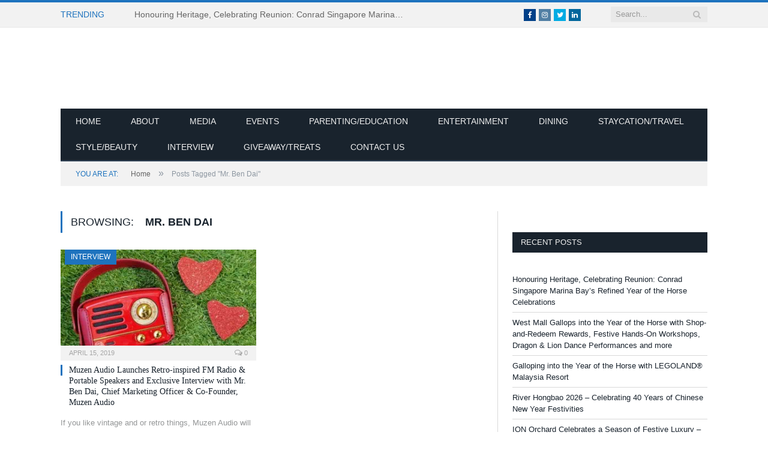

--- FILE ---
content_type: text/html; charset=UTF-8
request_url: https://www.ourparentingworld.com/tag/mr-ben-dai/
body_size: 19516
content:
<!DOCTYPE html><!--[if IE 8]><html class="ie ie8" lang="en-US" itemscope itemtype="https://schema.org/WebSite"> <![endif]-->
<!--[if IE 9]><html class="ie ie9" lang="en-US" itemscope itemtype="https://schema.org/WebSite"> <![endif]-->
<!--[if gt IE 9]><!--><html lang="en-US" itemscope itemtype="https://schema.org/WebSite"> <!--<![endif]--> <script data-ad-client="ca-pub-6684569933307007" type="litespeed/javascript" data-src="https://pagead2.googlesyndication.com/pagead/js/adsbygoogle.js"></script> <head><script data-no-optimize="1">var litespeed_docref=sessionStorage.getItem("litespeed_docref");litespeed_docref&&(Object.defineProperty(document,"referrer",{get:function(){return litespeed_docref}}),sessionStorage.removeItem("litespeed_docref"));</script> <meta charset="UTF-8" /><title>Mr. Ben Dai Archives - Our Parenting World</title><meta name="viewport" content="width=device-width, initial-scale=1" /><meta http-equiv="X-UA-Compatible" content="IE=edge" /><link rel="pingback" href="https://www.ourparentingworld.com/xmlrpc.php" /> <script type="litespeed/javascript">function theChampLoadEvent(e){var t=window.onload;if(typeof window.onload!="function"){window.onload=e}else{window.onload=function(){t();e()}}}</script> <script type="litespeed/javascript">var theChampDefaultLang='en_US',theChampCloseIconPath='https://www.ourparentingworld.com/wp-content/plugins/super-socializer/images/close.png'</script> <script type="litespeed/javascript">var theChampSiteUrl='https://www.ourparentingworld.com',theChampVerified=0,theChampEmailPopup=0,heateorSsMoreSharePopupSearchText='Search'</script> <script type="litespeed/javascript">var theChampFBKey='',theChampFBLang='en_US',theChampFbLikeMycred=0,theChampSsga=0,theChampCommentNotification=0,theChampHeateorFcmRecentComments=0,theChampFbIosLogin=0</script> <script type="litespeed/javascript">var theChampFBCommentUrl='https://www.ourparentingworld.com/muzen-audio-launches-retro-inspired-fm-radio-portable-speakers-and-exclusive-interview-with-mr-ben-dai-chief-marketing-officer-co-founder-muzen-audio/';var theChampFBCommentColor='light';var theChampFBCommentNumPosts='';var theChampFBCommentWidth='100%';var theChampFBCommentOrderby='social';var theChampCommentingTabs="wordpress,facebook,disqus",theChampGpCommentsUrl='https://www.ourparentingworld.com/muzen-audio-launches-retro-inspired-fm-radio-portable-speakers-and-exclusive-interview-with-mr-ben-dai-chief-marketing-officer-co-founder-muzen-audio/',theChampDisqusShortname='',theChampScEnabledTabs='wordpress,fb',theChampScLabel='Leave a reply',theChampScTabLabels={"wordpress":"Default Comments (0)","fb":"Facebook Comments","disqus":"Disqus Comments"},theChampGpCommentsWidth=0,theChampCommentingId='respond'</script> <script type="litespeed/javascript">var theChampSharingAjaxUrl='https://www.ourparentingworld.com/wp-admin/admin-ajax.php',heateorSsFbMessengerAPI='https://www.facebook.com/dialog/send?app_id=595489497242932&display=popup&link=%encoded_post_url%&redirect_uri=%encoded_post_url%',heateorSsWhatsappShareAPI='web',heateorSsUrlCountFetched=[],heateorSsSharesText='Shares',heateorSsShareText='Share',theChampPluginIconPath='https://www.ourparentingworld.com/wp-content/plugins/super-socializer/images/logo.png',theChampSaveSharesLocally=0,theChampHorizontalSharingCountEnable=0,theChampVerticalSharingCountEnable=0,theChampSharingOffset=-10,theChampCounterOffset=-10,theChampMobileStickySharingEnabled=1,heateorSsCopyLinkMessage="Link copied.";var heateorSsHorSharingShortUrl="https://www.ourparentingworld.com/muzen-audio-launches-retro-inspired-fm-radio-portable-speakers-and-exclusive-interview-with-mr-ben-dai-chief-marketing-officer-co-founder-muzen-audio/";var heateorSsVerticalSharingShortUrl="https://www.ourparentingworld.com/muzen-audio-launches-retro-inspired-fm-radio-portable-speakers-and-exclusive-interview-with-mr-ben-dai-chief-marketing-officer-co-founder-muzen-audio/"</script> <style type="text/css">.the_champ_button_instagram span.the_champ_svg,a.the_champ_instagram span.the_champ_svg{background:radial-gradient(circle at 30% 107%,#fdf497 0,#fdf497 5%,#fd5949 45%,#d6249f 60%,#285aeb 90%)}
					.the_champ_horizontal_sharing .the_champ_svg,.heateor_ss_standard_follow_icons_container .the_champ_svg{
					color: #fff;
				border-width: 0px;
		border-style: solid;
		border-color: transparent;
	}
		.the_champ_horizontal_sharing .theChampTCBackground{
		color:#666;
	}
		.the_champ_horizontal_sharing span.the_champ_svg:hover,.heateor_ss_standard_follow_icons_container span.the_champ_svg:hover{
				border-color: transparent;
	}
		.the_champ_vertical_sharing span.the_champ_svg,.heateor_ss_floating_follow_icons_container span.the_champ_svg{
					color: #fff;
				border-width: 0px;
		border-style: solid;
		border-color: transparent;
	}
		.the_champ_vertical_sharing .theChampTCBackground{
		color:#666;
	}
		.the_champ_vertical_sharing span.the_champ_svg:hover,.heateor_ss_floating_follow_icons_container span.the_champ_svg:hover{
						border-color: transparent;
		}
	@media screen and (max-width:783px){.the_champ_vertical_sharing{display:none!important}}div.heateor_ss_mobile_footer{display:none;}@media screen and (max-width:783px){div.the_champ_bottom_sharing div.the_champ_sharing_ul .theChampTCBackground{width:100%!important;background-color:white}div.the_champ_bottom_sharing{width:100%!important;left:0!important;}div.the_champ_bottom_sharing a{width:14.285714285714% !important;margin:0!important;padding:0!important;}div.the_champ_bottom_sharing .the_champ_svg{width:100%!important;}div.the_champ_bottom_sharing div.theChampTotalShareCount{font-size:.7em!important;line-height:28px!important}div.the_champ_bottom_sharing div.theChampTotalShareText{font-size:.5em!important;line-height:0px!important}div.heateor_ss_mobile_footer{display:block;height:40px;}.the_champ_bottom_sharing{padding:0!important;display:block!important;width: auto!important;bottom:-2px!important;top: auto!important;}.the_champ_bottom_sharing .the_champ_square_count{line-height: inherit;}.the_champ_bottom_sharing .theChampSharingArrow{display:none;}.the_champ_bottom_sharing .theChampTCBackground{margin-right: 1.1em !important}}</style><meta name='robots' content='index, follow, max-image-preview:large, max-snippet:-1, max-video-preview:-1' /><style>img:is([sizes="auto" i], [sizes^="auto," i]) { contain-intrinsic-size: 3000px 1500px }</style><link rel="canonical" href="https://www.ourparentingworld.com/tag/mr-ben-dai/" /><meta property="og:locale" content="en_US" /><meta property="og:type" content="article" /><meta property="og:title" content="Mr. Ben Dai Archives - Our Parenting World" /><meta property="og:url" content="https://www.ourparentingworld.com/tag/mr-ben-dai/" /><meta property="og:site_name" content="Our Parenting World" /><meta name="twitter:card" content="summary_large_image" /> <script type="application/ld+json" class="yoast-schema-graph">{"@context":"https://schema.org","@graph":[{"@type":"CollectionPage","@id":"https://www.ourparentingworld.com/tag/mr-ben-dai/","url":"https://www.ourparentingworld.com/tag/mr-ben-dai/","name":"Mr. Ben Dai Archives - Our Parenting World","isPartOf":{"@id":"https://www.ourparentingworld.com/#website"},"primaryImageOfPage":{"@id":"https://www.ourparentingworld.com/tag/mr-ben-dai/#primaryimage"},"image":{"@id":"https://www.ourparentingworld.com/tag/mr-ben-dai/#primaryimage"},"thumbnailUrl":"https://www.ourparentingworld.com/wp-content/uploads/2019/04/Muzen-Audio.jpeg","breadcrumb":{"@id":"https://www.ourparentingworld.com/tag/mr-ben-dai/#breadcrumb"},"inLanguage":"en-US"},{"@type":"ImageObject","inLanguage":"en-US","@id":"https://www.ourparentingworld.com/tag/mr-ben-dai/#primaryimage","url":"https://www.ourparentingworld.com/wp-content/uploads/2019/04/Muzen-Audio.jpeg","contentUrl":"https://www.ourparentingworld.com/wp-content/uploads/2019/04/Muzen-Audio.jpeg","width":700,"height":447},{"@type":"BreadcrumbList","@id":"https://www.ourparentingworld.com/tag/mr-ben-dai/#breadcrumb","itemListElement":[{"@type":"ListItem","position":1,"name":"Home","item":"https://www.ourparentingworld.com/"},{"@type":"ListItem","position":2,"name":"Mr. Ben Dai"}]},{"@type":"WebSite","@id":"https://www.ourparentingworld.com/#website","url":"https://www.ourparentingworld.com/","name":"Our Parenting World","description":"Singapore&#039;s Award-Winning Premier Lifestyle, Entertainment and Family Website","potentialAction":[{"@type":"SearchAction","target":{"@type":"EntryPoint","urlTemplate":"https://www.ourparentingworld.com/?s={search_term_string}"},"query-input":{"@type":"PropertyValueSpecification","valueRequired":true,"valueName":"search_term_string"}}],"inLanguage":"en-US"}]}</script> <link rel='dns-prefetch' href='//www.googletagmanager.com' /><link rel='dns-prefetch' href='//fonts.googleapis.com' /><link rel='dns-prefetch' href='//pagead2.googlesyndication.com' /><link rel="alternate" type="application/rss+xml" title="Our Parenting World &raquo; Feed" href="https://www.ourparentingworld.com/feed/" /><link rel="alternate" type="application/rss+xml" title="Our Parenting World &raquo; Comments Feed" href="https://www.ourparentingworld.com/comments/feed/" /><link rel="alternate" type="application/rss+xml" title="Our Parenting World &raquo; Mr. Ben Dai Tag Feed" href="https://www.ourparentingworld.com/tag/mr-ben-dai/feed/" /><link data-optimized="2" rel="stylesheet" href="https://www.ourparentingworld.com/wp-content/litespeed/css/452964007b57418f55187cb039ca0052.css?ver=0724c" /><style id='classic-theme-styles-inline-css' type='text/css'>/*! This file is auto-generated */
.wp-block-button__link{color:#fff;background-color:#32373c;border-radius:9999px;box-shadow:none;text-decoration:none;padding:calc(.667em + 2px) calc(1.333em + 2px);font-size:1.125em}.wp-block-file__button{background:#32373c;color:#fff;text-decoration:none}</style><style id='global-styles-inline-css' type='text/css'>:root{--wp--preset--aspect-ratio--square: 1;--wp--preset--aspect-ratio--4-3: 4/3;--wp--preset--aspect-ratio--3-4: 3/4;--wp--preset--aspect-ratio--3-2: 3/2;--wp--preset--aspect-ratio--2-3: 2/3;--wp--preset--aspect-ratio--16-9: 16/9;--wp--preset--aspect-ratio--9-16: 9/16;--wp--preset--color--black: #000000;--wp--preset--color--cyan-bluish-gray: #abb8c3;--wp--preset--color--white: #ffffff;--wp--preset--color--pale-pink: #f78da7;--wp--preset--color--vivid-red: #cf2e2e;--wp--preset--color--luminous-vivid-orange: #ff6900;--wp--preset--color--luminous-vivid-amber: #fcb900;--wp--preset--color--light-green-cyan: #7bdcb5;--wp--preset--color--vivid-green-cyan: #00d084;--wp--preset--color--pale-cyan-blue: #8ed1fc;--wp--preset--color--vivid-cyan-blue: #0693e3;--wp--preset--color--vivid-purple: #9b51e0;--wp--preset--gradient--vivid-cyan-blue-to-vivid-purple: linear-gradient(135deg,rgba(6,147,227,1) 0%,rgb(155,81,224) 100%);--wp--preset--gradient--light-green-cyan-to-vivid-green-cyan: linear-gradient(135deg,rgb(122,220,180) 0%,rgb(0,208,130) 100%);--wp--preset--gradient--luminous-vivid-amber-to-luminous-vivid-orange: linear-gradient(135deg,rgba(252,185,0,1) 0%,rgba(255,105,0,1) 100%);--wp--preset--gradient--luminous-vivid-orange-to-vivid-red: linear-gradient(135deg,rgba(255,105,0,1) 0%,rgb(207,46,46) 100%);--wp--preset--gradient--very-light-gray-to-cyan-bluish-gray: linear-gradient(135deg,rgb(238,238,238) 0%,rgb(169,184,195) 100%);--wp--preset--gradient--cool-to-warm-spectrum: linear-gradient(135deg,rgb(74,234,220) 0%,rgb(151,120,209) 20%,rgb(207,42,186) 40%,rgb(238,44,130) 60%,rgb(251,105,98) 80%,rgb(254,248,76) 100%);--wp--preset--gradient--blush-light-purple: linear-gradient(135deg,rgb(255,206,236) 0%,rgb(152,150,240) 100%);--wp--preset--gradient--blush-bordeaux: linear-gradient(135deg,rgb(254,205,165) 0%,rgb(254,45,45) 50%,rgb(107,0,62) 100%);--wp--preset--gradient--luminous-dusk: linear-gradient(135deg,rgb(255,203,112) 0%,rgb(199,81,192) 50%,rgb(65,88,208) 100%);--wp--preset--gradient--pale-ocean: linear-gradient(135deg,rgb(255,245,203) 0%,rgb(182,227,212) 50%,rgb(51,167,181) 100%);--wp--preset--gradient--electric-grass: linear-gradient(135deg,rgb(202,248,128) 0%,rgb(113,206,126) 100%);--wp--preset--gradient--midnight: linear-gradient(135deg,rgb(2,3,129) 0%,rgb(40,116,252) 100%);--wp--preset--font-size--small: 13px;--wp--preset--font-size--medium: 20px;--wp--preset--font-size--large: 36px;--wp--preset--font-size--x-large: 42px;--wp--preset--spacing--20: 0.44rem;--wp--preset--spacing--30: 0.67rem;--wp--preset--spacing--40: 1rem;--wp--preset--spacing--50: 1.5rem;--wp--preset--spacing--60: 2.25rem;--wp--preset--spacing--70: 3.38rem;--wp--preset--spacing--80: 5.06rem;--wp--preset--shadow--natural: 6px 6px 9px rgba(0, 0, 0, 0.2);--wp--preset--shadow--deep: 12px 12px 50px rgba(0, 0, 0, 0.4);--wp--preset--shadow--sharp: 6px 6px 0px rgba(0, 0, 0, 0.2);--wp--preset--shadow--outlined: 6px 6px 0px -3px rgba(255, 255, 255, 1), 6px 6px rgba(0, 0, 0, 1);--wp--preset--shadow--crisp: 6px 6px 0px rgba(0, 0, 0, 1);}:where(.is-layout-flex){gap: 0.5em;}:where(.is-layout-grid){gap: 0.5em;}body .is-layout-flex{display: flex;}.is-layout-flex{flex-wrap: wrap;align-items: center;}.is-layout-flex > :is(*, div){margin: 0;}body .is-layout-grid{display: grid;}.is-layout-grid > :is(*, div){margin: 0;}:where(.wp-block-columns.is-layout-flex){gap: 2em;}:where(.wp-block-columns.is-layout-grid){gap: 2em;}:where(.wp-block-post-template.is-layout-flex){gap: 1.25em;}:where(.wp-block-post-template.is-layout-grid){gap: 1.25em;}.has-black-color{color: var(--wp--preset--color--black) !important;}.has-cyan-bluish-gray-color{color: var(--wp--preset--color--cyan-bluish-gray) !important;}.has-white-color{color: var(--wp--preset--color--white) !important;}.has-pale-pink-color{color: var(--wp--preset--color--pale-pink) !important;}.has-vivid-red-color{color: var(--wp--preset--color--vivid-red) !important;}.has-luminous-vivid-orange-color{color: var(--wp--preset--color--luminous-vivid-orange) !important;}.has-luminous-vivid-amber-color{color: var(--wp--preset--color--luminous-vivid-amber) !important;}.has-light-green-cyan-color{color: var(--wp--preset--color--light-green-cyan) !important;}.has-vivid-green-cyan-color{color: var(--wp--preset--color--vivid-green-cyan) !important;}.has-pale-cyan-blue-color{color: var(--wp--preset--color--pale-cyan-blue) !important;}.has-vivid-cyan-blue-color{color: var(--wp--preset--color--vivid-cyan-blue) !important;}.has-vivid-purple-color{color: var(--wp--preset--color--vivid-purple) !important;}.has-black-background-color{background-color: var(--wp--preset--color--black) !important;}.has-cyan-bluish-gray-background-color{background-color: var(--wp--preset--color--cyan-bluish-gray) !important;}.has-white-background-color{background-color: var(--wp--preset--color--white) !important;}.has-pale-pink-background-color{background-color: var(--wp--preset--color--pale-pink) !important;}.has-vivid-red-background-color{background-color: var(--wp--preset--color--vivid-red) !important;}.has-luminous-vivid-orange-background-color{background-color: var(--wp--preset--color--luminous-vivid-orange) !important;}.has-luminous-vivid-amber-background-color{background-color: var(--wp--preset--color--luminous-vivid-amber) !important;}.has-light-green-cyan-background-color{background-color: var(--wp--preset--color--light-green-cyan) !important;}.has-vivid-green-cyan-background-color{background-color: var(--wp--preset--color--vivid-green-cyan) !important;}.has-pale-cyan-blue-background-color{background-color: var(--wp--preset--color--pale-cyan-blue) !important;}.has-vivid-cyan-blue-background-color{background-color: var(--wp--preset--color--vivid-cyan-blue) !important;}.has-vivid-purple-background-color{background-color: var(--wp--preset--color--vivid-purple) !important;}.has-black-border-color{border-color: var(--wp--preset--color--black) !important;}.has-cyan-bluish-gray-border-color{border-color: var(--wp--preset--color--cyan-bluish-gray) !important;}.has-white-border-color{border-color: var(--wp--preset--color--white) !important;}.has-pale-pink-border-color{border-color: var(--wp--preset--color--pale-pink) !important;}.has-vivid-red-border-color{border-color: var(--wp--preset--color--vivid-red) !important;}.has-luminous-vivid-orange-border-color{border-color: var(--wp--preset--color--luminous-vivid-orange) !important;}.has-luminous-vivid-amber-border-color{border-color: var(--wp--preset--color--luminous-vivid-amber) !important;}.has-light-green-cyan-border-color{border-color: var(--wp--preset--color--light-green-cyan) !important;}.has-vivid-green-cyan-border-color{border-color: var(--wp--preset--color--vivid-green-cyan) !important;}.has-pale-cyan-blue-border-color{border-color: var(--wp--preset--color--pale-cyan-blue) !important;}.has-vivid-cyan-blue-border-color{border-color: var(--wp--preset--color--vivid-cyan-blue) !important;}.has-vivid-purple-border-color{border-color: var(--wp--preset--color--vivid-purple) !important;}.has-vivid-cyan-blue-to-vivid-purple-gradient-background{background: var(--wp--preset--gradient--vivid-cyan-blue-to-vivid-purple) !important;}.has-light-green-cyan-to-vivid-green-cyan-gradient-background{background: var(--wp--preset--gradient--light-green-cyan-to-vivid-green-cyan) !important;}.has-luminous-vivid-amber-to-luminous-vivid-orange-gradient-background{background: var(--wp--preset--gradient--luminous-vivid-amber-to-luminous-vivid-orange) !important;}.has-luminous-vivid-orange-to-vivid-red-gradient-background{background: var(--wp--preset--gradient--luminous-vivid-orange-to-vivid-red) !important;}.has-very-light-gray-to-cyan-bluish-gray-gradient-background{background: var(--wp--preset--gradient--very-light-gray-to-cyan-bluish-gray) !important;}.has-cool-to-warm-spectrum-gradient-background{background: var(--wp--preset--gradient--cool-to-warm-spectrum) !important;}.has-blush-light-purple-gradient-background{background: var(--wp--preset--gradient--blush-light-purple) !important;}.has-blush-bordeaux-gradient-background{background: var(--wp--preset--gradient--blush-bordeaux) !important;}.has-luminous-dusk-gradient-background{background: var(--wp--preset--gradient--luminous-dusk) !important;}.has-pale-ocean-gradient-background{background: var(--wp--preset--gradient--pale-ocean) !important;}.has-electric-grass-gradient-background{background: var(--wp--preset--gradient--electric-grass) !important;}.has-midnight-gradient-background{background: var(--wp--preset--gradient--midnight) !important;}.has-small-font-size{font-size: var(--wp--preset--font-size--small) !important;}.has-medium-font-size{font-size: var(--wp--preset--font-size--medium) !important;}.has-large-font-size{font-size: var(--wp--preset--font-size--large) !important;}.has-x-large-font-size{font-size: var(--wp--preset--font-size--x-large) !important;}
:where(.wp-block-post-template.is-layout-flex){gap: 1.25em;}:where(.wp-block-post-template.is-layout-grid){gap: 1.25em;}
:where(.wp-block-columns.is-layout-flex){gap: 2em;}:where(.wp-block-columns.is-layout-grid){gap: 2em;}
:root :where(.wp-block-pullquote){font-size: 1.5em;line-height: 1.6;}</style><style id='smartmag-font-awesome-inline-css' type='text/css'>::selection { background: #1e73be; }

::-moz-selection { background: #1e73be; }

.top-bar, .post-content .modern-quote, .mobile-head { border-top-color: #1e73be; }

.main-color,
.trending-ticker .heading,
.nav-light .menu > li:hover > a,
.nav-light .menu > .current-menu-item > a,
.nav-light .menu > .current-menu-parent > a,
.nav-light .menu li li:hover,
.nav-light .menu li li.current-menu-item,
.nav-light .mega-menu .sub-nav li:hover,
.nav-light .menu .sub-nav li.current-menu-item,
.nav-light .menu li li:hover > a,
.nav-light .menu li li.current-menu-item > a,
.nav-light .mega-menu .sub-nav li:hover > a,
.nav-light .menu .sub-nav li.current-menu-item > a,
.nav-light-search .active .search-icon,
.nav-light-search .search-icon:hover,
.breadcrumbs .location,
.gallery-title,
.section-head.prominent,
.recentcomments .url,
.block.posts .fa-angle-right,
.news-focus .section-head,
.focus-grid .section-head,
.post-meta-b .posted-by a,
.post-content a,
.main-stars,
.main-stars span:before,
.related-posts .section-head,
.comments-list .bypostauthor .comment-author a,
.error-page .text-404,
a.bbp-author-name { color: #1e73be; }

.navigation .menu > li:hover > a,
.navigation .menu > .current-menu-item > a,
.navigation .menu > .current-menu-parent > a,
.navigation .menu > .current-menu-ancestor > a,
.block-head,
.tabbed .tabs-list .active a,
.comment-content .reply,
.sc-tabs .active a,
.nav-dark-b { border-bottom-color: #1e73be; }

.main-featured .cat,
.main-featured .pages .flex-active,
.main-pagination .current,
.main-pagination a:hover,
.block-head .heading,
.cat-title,
.post .read-more a,
.rate-number .progress,
.listing-meta .rate-number .progress,
.review-box .overall,
.review-box .bar,
.post-pagination > span,
.button,
.sc-button-default:hover,
.drop-caps { background: #1e73be; }

.nav-search .search-icon:hover,
.nav-search .active .search-icon { border-color: #1e73be; }

.modal-header .modal-title,
.highlights h2:before,
.post-header .post-title:before,
.review-box .heading,
.main-heading,
.page-title,
.entry-title,
div.bbp-template-notice,
div.indicator-hint,
div.bbp-template-notice.info,
.post-content .wpcf7-not-valid-tip { border-left-color: #1e73be; }

@media only screen and (max-width: 799px) { .navigation .mobile .fa { background: #1e73be; } }

.mobile-head { border-top-color: #1e73be; }


.cat-15, 
.cat-title.cat-15,
.block-head.cat-text-15 .heading { 
	background: #32742c;
}

.block-head.cat-text-15 {
	border-color: #32742c;
}
				
.cat-text-15, .section-head.cat-text-15 { color: #32742c; }
				 

.navigation .menu > .menu-cat-15:hover > a, .navigation .menu > .menu-cat-15.current-menu-item > a, .navigation .menu > .menu-cat-15.current-menu-parent > a {
	border-bottom-color: #32742c;
}


.cat-14, 
.cat-title.cat-14,
.block-head.cat-text-14 .heading { 
	background: #d4301a;
}

.block-head.cat-text-14 {
	border-color: #d4301a;
}
				
.cat-text-14, .section-head.cat-text-14 { color: #d4301a; }
				 

.navigation .menu > .menu-cat-14:hover > a, .navigation .menu > .menu-cat-14.current-menu-item > a, .navigation .menu > .menu-cat-14.current-menu-parent > a {
	border-bottom-color: #d4301a;
}


.cat-19, 
.cat-title.cat-19,
.block-head.cat-text-19 .heading { 
	background: #32742c;
}

.block-head.cat-text-19 {
	border-color: #32742c;
}
				
.cat-text-19, .section-head.cat-text-19 { color: #32742c; }
				 

.navigation .menu > .menu-cat-19:hover > a, .navigation .menu > .menu-cat-19.current-menu-item > a, .navigation .menu > .menu-cat-19.current-menu-parent > a {
	border-bottom-color: #32742c;
}


.cat-16, 
.cat-title.cat-16,
.block-head.cat-text-16 .heading { 
	background: #32742c;
}

.block-head.cat-text-16 {
	border-color: #32742c;
}
				
.cat-text-16, .section-head.cat-text-16 { color: #32742c; }
				 

.navigation .menu > .menu-cat-16:hover > a, .navigation .menu > .menu-cat-16.current-menu-item > a, .navigation .menu > .menu-cat-16.current-menu-parent > a {
	border-bottom-color: #32742c;
}


.cat-17, 
.cat-title.cat-17,
.block-head.cat-text-17 .heading { 
	background: #e67e22;
}

.block-head.cat-text-17 {
	border-color: #e67e22;
}
				
.cat-text-17, .section-head.cat-text-17 { color: #e67e22; }
				 

.navigation .menu > .menu-cat-17:hover > a, .navigation .menu > .menu-cat-17.current-menu-item > a, .navigation .menu > .menu-cat-17.current-menu-parent > a {
	border-bottom-color: #e67e22;
}


.cat-27, 
.cat-title.cat-27,
.block-head.cat-text-27 .heading { 
	background: #2980b9;
}

.block-head.cat-text-27 {
	border-color: #2980b9;
}
				
.cat-text-27, .section-head.cat-text-27 { color: #2980b9; }
				 

.navigation .menu > .menu-cat-27:hover > a, .navigation .menu > .menu-cat-27.current-menu-item > a, .navigation .menu > .menu-cat-27.current-menu-parent > a {
	border-bottom-color: #2980b9;
}


.cat-18, 
.cat-title.cat-18,
.block-head.cat-text-18 .heading { 
	background: #3498db;
}

.block-head.cat-text-18 {
	border-color: #3498db;
}
				
.cat-text-18, .section-head.cat-text-18 { color: #3498db; }
				 

.navigation .menu > .menu-cat-18:hover > a, .navigation .menu > .menu-cat-18.current-menu-item > a, .navigation .menu > .menu-cat-18.current-menu-parent > a {
	border-bottom-color: #3498db;
}


.cat-2, 
.cat-title.cat-2,
.block-head.cat-text-2 .heading { 
	background: #d70060;
}

.block-head.cat-text-2 {
	border-color: #d70060;
}
				
.cat-text-2, .section-head.cat-text-2 { color: #d70060; }
				 

.navigation .menu > .menu-cat-2:hover > a, .navigation .menu > .menu-cat-2.current-menu-item > a, .navigation .menu > .menu-cat-2.current-menu-parent > a {
	border-bottom-color: #d70060;
}

body.boxed.category-2 { background: url(http://theme-sphere.com/smart-mag/wp-content/uploads/2013/07/9278066227_ae25452933_b1.jpg) no-repeat center center fixed; -webkit-background-size: cover; background-size: cover; }

.cat-11, 
.cat-title.cat-11,
.block-head.cat-text-11 .heading { 
	background: #d4301a;
}

.block-head.cat-text-11 {
	border-color: #d4301a;
}
				
.cat-text-11, .section-head.cat-text-11 { color: #d4301a; }
				 

.navigation .menu > .menu-cat-11:hover > a, .navigation .menu > .menu-cat-11.current-menu-item > a, .navigation .menu > .menu-cat-11.current-menu-parent > a {
	border-bottom-color: #d4301a;
}


.cat-3, 
.cat-title.cat-3,
.block-head.cat-text-3 .heading { 
	background: #32742c;
}

.block-head.cat-text-3 {
	border-color: #32742c;
}
				
.cat-text-3, .section-head.cat-text-3 { color: #32742c; }
				 

.navigation .menu > .menu-cat-3:hover > a, .navigation .menu > .menu-cat-3.current-menu-item > a, .navigation .menu > .menu-cat-3.current-menu-parent > a {
	border-bottom-color: #32742c;
}


.cat-12, 
.cat-title.cat-12,
.block-head.cat-text-12 .heading { 
	background: #e67e22;
}

.block-head.cat-text-12 {
	border-color: #e67e22;
}
				
.cat-text-12, .section-head.cat-text-12 { color: #e67e22; }
				 

.navigation .menu > .menu-cat-12:hover > a, .navigation .menu > .menu-cat-12.current-menu-item > a, .navigation .menu > .menu-cat-12.current-menu-parent > a {
	border-bottom-color: #e67e22;
}


.cat-13, 
.cat-title.cat-13,
.block-head.cat-text-13 .heading { 
	background: #2980b9;
}

.block-head.cat-text-13 {
	border-color: #2980b9;
}
				
.cat-text-13, .section-head.cat-text-13 { color: #2980b9; }
				 

.navigation .menu > .menu-cat-13:hover > a, .navigation .menu > .menu-cat-13.current-menu-item > a, .navigation .menu > .menu-cat-13.current-menu-parent > a {
	border-bottom-color: #2980b9;
}


.cat-4, 
.cat-title.cat-4,
.block-head.cat-text-4 .heading { 
	background: #3498db;
}

.block-head.cat-text-4 {
	border-color: #3498db;
}
				
.cat-text-4, .section-head.cat-text-4 { color: #3498db; }
				 

.navigation .menu > .menu-cat-4:hover > a, .navigation .menu > .menu-cat-4.current-menu-item > a, .navigation .menu > .menu-cat-4.current-menu-parent > a {
	border-bottom-color: #3498db;
}


body.boxed {

background-repeat: no-repeat;
background-attachment: fixed;
background-position: center center;
-webkit-background-size: cover; -moz-background-size: cover;-o-background-size: cover; 
background-size: cover;
background-image: url('http://theme-sphere.com/smart-mag/wp-content/uploads/2014/01/5-4yas-4415263267_3c62eecb99_o.jpg');

}
.main-head .a-widget {
    width: 500px;
}
.navigation .off-canvas {
    background: #19232d;
}</style> <script type="litespeed/javascript" data-src="https://www.ourparentingworld.com/wp-includes/js/jquery/jquery.min.js" id="jquery-core-js"></script> 
 <script type="litespeed/javascript" data-src="https://www.googletagmanager.com/gtag/js?id=G-SGHVHVVK4S" id="google_gtagjs-js"></script> <script id="google_gtagjs-js-after" type="litespeed/javascript">window.dataLayer=window.dataLayer||[];function gtag(){dataLayer.push(arguments)}
gtag("set","linker",{"domains":["www.ourparentingworld.com"]});gtag("js",new Date());gtag("set","developer_id.dZTNiMT",!0);gtag("config","G-SGHVHVVK4S")</script> <meta property="og:type" content="website"><meta property="og:locale" content="en_US"><meta property="og:site_name" content="Our Parenting World"><meta property="og:url" content="https://www.ourparentingworld.com/tag/mr-ben-dai/"><meta property="og:title" content="Mr. Ben Dai Archives - Our Parenting World"><meta property="twitter:partner" content="ogwp"><meta property="twitter:title" content="Mr. Ben Dai Archives - Our Parenting World"><meta property="twitter:url" content="https://www.ourparentingworld.com/tag/mr-ben-dai/"><meta itemprop="name" content="Mr. Ben Dai Archives - Our Parenting World"><link rel="https://api.w.org/" href="https://www.ourparentingworld.com/wp-json/" /><link rel="alternate" title="JSON" type="application/json" href="https://www.ourparentingworld.com/wp-json/wp/v2/tags/3476" /><link rel="EditURI" type="application/rsd+xml" title="RSD" href="https://www.ourparentingworld.com/xmlrpc.php?rsd" /><meta name="generator" content="WordPress 6.8.3" /><meta name="generator" content="Site Kit by Google 1.170.0" /><link rel="llms-sitemap" href="https://www.ourparentingworld.com/llms.txt" /><meta name="google-adsense-platform-account" content="ca-host-pub-2644536267352236"><meta name="google-adsense-platform-domain" content="sitekit.withgoogle.com"><noscript><style>.lazyload[data-src]{display:none !important;}</style></noscript><style>.lazyload{background-image:none !important;}.lazyload:before{background-image:none !important;}</style> <script type="litespeed/javascript" data-src="https://pagead2.googlesyndication.com/pagead/js/adsbygoogle.js?client=ca-pub-9972865696422707&amp;host=ca-host-pub-2644536267352236" crossorigin="anonymous"></script>  <script type="litespeed/javascript">var _gaq=_gaq||[];_gaq.push(['_setAccount','UA-70385808-1']);_gaq.push(['_trackPageview']);(function(){var ga=document.createElement('script');ga.type='text/javascript';ga.async=!0;ga.src=('https:'==document.location.protocol?'https://ssl':'http://www')+'.google-analytics.com/ga.js';var s=document.getElementsByTagName('script')[0];s.parentNode.insertBefore(ga,s)})()</script> <script type="litespeed/javascript" data-src="//pagead2.googlesyndication.com/pagead/js/adsbygoogle.js"></script> <script type="litespeed/javascript">(adsbygoogle=window.adsbygoogle||[]).push({google_ad_client:"ca-pub-3088214716790750",enable_page_level_ads:!0})</script> <!--[if lt IE 9]> <script src="https://www.ourparentingworld.com/wp-content/themes/smart-mag/js/html5.js" type="text/javascript"></script> <![endif]--> <script type="litespeed/javascript">document.querySelector('head').innerHTML+='<style class="bunyad-img-effects-css">.main img, .main-footer img { opacity: 0; }</style>'</script> </head><body class="archive tag tag-mr-ben-dai tag-3476 wp-theme-smart-mag wp-child-theme-smart-mag-child page-builder right-sidebar full img-effects has-nav-dark has-head-centered"><div class="main-wrap"><div class="top-bar"><div class="wrap"><section class="top-bar-content cf"><div class="trending-ticker">
<span class="heading">Trending</span><ul><li><a href="https://www.ourparentingworld.com/honouring-heritage-celebrating-reunion-conrad-singapore-marina-bays-refined-year-of-the-horse-celebrations/" title="Honouring Heritage, Celebrating Reunion: Conrad Singapore Marina Bay’s Refined Year of the Horse Celebrations">Honouring Heritage, Celebrating Reunion: Conrad Singapore Marina Bay’s Refined Year of the Horse Celebrations</a></li><li><a href="https://www.ourparentingworld.com/west-mall-gallops-into-the-year-of-the-horse-with-shop-and-redeem-rewards-festive-hands-on-workshops-dragon-lion-dance-performances-and-more/" title="West Mall Gallops into the Year of the Horse with Shop-and-Redeem Rewards, Festive Hands-On Workshops, Dragon &#038; Lion Dance Performances and more">West Mall Gallops into the Year of the Horse with Shop-and-Redeem Rewards, Festive Hands-On Workshops, Dragon &#038; Lion Dance Performances and more</a></li><li><a href="https://www.ourparentingworld.com/galloping-into-the-year-of-the-horse-with-legoland-malaysia-resort/" title="Galloping into the Year of the Horse with LEGOLAND® Malaysia Resort">Galloping into the Year of the Horse with LEGOLAND® Malaysia Resort</a></li><li><a href="https://www.ourparentingworld.com/river-hongbao-2026-celebrating-40-years-of-chinese-new-year-festivities/" title="River Hongbao 2026 &#8211; Celebrating 40 Years of Chinese New Year Festivities">River Hongbao 2026 &#8211; Celebrating 40 Years of Chinese New Year Festivities</a></li><li><a href="https://www.ourparentingworld.com/ion-orchard-celebrates-a-season-of-festive-luxury-interview-with-ms-yeo-mui-hong-chief-executive-officer-orchard-turn-developments/" title="ION Orchard Celebrates a Season of Festive Luxury &#8211; Interview with Ms Yeo Mui Hong, Chief Executive Officer, Orchard Turn Developments">ION Orchard Celebrates a Season of Festive Luxury &#8211; Interview with Ms Yeo Mui Hong, Chief Executive Officer, Orchard Turn Developments</a></li><li><a href="https://www.ourparentingworld.com/navigating-2026-wellness-trends-interview-with-evelyn-teo-chief-marketing-officer-of-lac/" title="Navigating 2026 Wellness Trends – Interview with Evelyn Teo, Chief Marketing Officer of LAC">Navigating 2026 Wellness Trends – Interview with Evelyn Teo, Chief Marketing Officer of LAC</a></li><li><a href="https://www.ourparentingworld.com/chens-kitchen-welcomes-the-year-of-the-horse-with-japanese-szechwan-set-menus-designed-for-a-warm-reunion/" title="Chen’s Kitchen Welcomes the Year of the Horse with Japanese-Szechwan Set Menus Designed for a Warm Reunion">Chen’s Kitchen Welcomes the Year of the Horse with Japanese-Szechwan Set Menus Designed for a Warm Reunion</a></li><li><a href="https://www.ourparentingworld.com/a-30-year-legacy-si-chuan-dou-hua-restaurant-welcomes-the-lunar-new-year-with-refined-festive-offerings/" title="A 30-Year Legacy: Si Chuan Dou Hua Restaurant Welcomes the Lunar New Year with Refined Festive Offerings">A 30-Year Legacy: Si Chuan Dou Hua Restaurant Welcomes the Lunar New Year with Refined Festive Offerings</a></li></ul></div><div class="search"><form role="search" action="https://www.ourparentingworld.com/" method="get">
<input type="text" name="s" class="query live-search-query" value="" placeholder="Search..."/>
<button class="search-button" type="submit"><i class="fa fa-search"></i></button></form></div><div class="textwidget custom-html-widget"><ul class="social-icons cf"><li><a href="https://www.facebook.com/pages/Our-Parenting-World/347029628743968" class="icon fa fa-facebook" title="Facebook"><span class="visuallyhidden">Facebook</span></a></li><li><a href="https://www.instagram.com/opwmedia/" class="icon fa fa-instagram" title="Instagram"><span class="visuallyhidden">Instagram</span></a></li><li><a href="https://twitter.com/ourparentgworld" class="icon fa fa-twitter" title="Twitter"><span class="visuallyhidden">Twitter</span></a></li><li><a href="https://sg.linkedin.com/in/victor-our-parenting-world-059896135" class="icon fa fa-linkedin" title="linkedin"><span class="visuallyhidden">linkedin</span></a></li></ul></div></section></div></div><div id="main-head" class="main-head"><div class="wrap"><header class="centered"><div class="title">
<a href="https://www.ourparentingworld.com/" title="Our Parenting World" rel="home">
<img src="[data-uri]" class="logo-image lazyload" alt="Our Parenting World" data-src="http://ourparentingworld.com/wp-content/uploads/2018/05/opw-media-logo-banner.jpg" decoding="async" /><noscript><img src="http://ourparentingworld.com/wp-content/uploads/2018/05/opw-media-logo-banner.jpg" class="logo-image" alt="Our Parenting World" data-eio="l" /></noscript>
</a></div></header><div class="main-nav"><div class="navigation-wrap cf"><nav class="navigation cf nav-dark"><div class><div class="mobile" data-type="off-canvas" data-search="1">
<a href="#" class="selected">
<span class="text">Navigate</span><span class="current"></span> <i class="hamburger fa fa-bars"></i>
</a></div><div class="menu-main-navigation-container"><ul id="menu-main-navigation" class="menu"><li id="menu-item-25226" class="menu-item menu-item-type-post_type menu-item-object-page menu-item-home menu-item-25226"><a href="https://www.ourparentingworld.com/">Home</a></li><li id="menu-item-25277" class="menu-item menu-item-type-post_type menu-item-object-page menu-item-25277"><a href="https://www.ourparentingworld.com/about-our-parenting-world/">About</a></li><li id="menu-item-18544" class="navi-media menu-item menu-item-type-post_type menu-item-object-page menu-item-18544"><a href="https://www.ourparentingworld.com/media-coverage/">Media</a></li><li id="menu-item-25263" class="menu-item menu-item-type-taxonomy menu-item-object-category menu-cat-2120 menu-item-25263"><a href="https://www.ourparentingworld.com/category/events/">EVENTS</a></li><li id="menu-item-27453" class="menu-item menu-item-type-taxonomy menu-item-object-category menu-cat-10 menu-item-27453"><a href="https://www.ourparentingworld.com/category/parenting-education/">PARENTING/EDUCATION</a></li><li id="menu-item-25262" class="menu-item menu-item-type-taxonomy menu-item-object-category menu-cat-2122 menu-item-25262"><a href="https://www.ourparentingworld.com/category/entertainment/">ENTERTAINMENT</a></li><li id="menu-item-25261" class="menu-item menu-item-type-taxonomy menu-item-object-category menu-cat-2123 menu-item-25261"><a href="https://www.ourparentingworld.com/category/dining/">DINING</a></li><li id="menu-item-25267" class="menu-item menu-item-type-taxonomy menu-item-object-category menu-cat-2124 menu-item-25267"><a href="https://www.ourparentingworld.com/category/staycation-travel/">STAYCATION/TRAVEL</a></li><li id="menu-item-25268" class="menu-item menu-item-type-taxonomy menu-item-object-category menu-cat-2125 menu-item-25268"><a href="https://www.ourparentingworld.com/category/style-beauty/">STYLE/BEAUTY</a></li><li id="menu-item-25265" class="menu-item menu-item-type-taxonomy menu-item-object-category menu-cat-2127 menu-item-25265"><a href="https://www.ourparentingworld.com/category/interview/">INTERVIEW</a></li><li id="menu-item-25264" class="menu-item menu-item-type-taxonomy menu-item-object-category menu-cat-2129 menu-item-25264"><a href="https://www.ourparentingworld.com/category/giveaway-treats/">GIVEAWAY/TREATS</a></li><li id="menu-item-725" class="navi-contact menu-item menu-item-type-post_type menu-item-object-page menu-item-725"><a href="https://www.ourparentingworld.com/contact-us/">Contact Us</a></li></ul></div><div class="mobile-menu-container"><ul id="menu-main-navigation-1" class="menu mobile-menu"><li class="menu-item menu-item-type-post_type menu-item-object-page menu-item-home menu-item-25226"><a href="https://www.ourparentingworld.com/">Home</a></li><li class="menu-item menu-item-type-post_type menu-item-object-page menu-item-25277"><a href="https://www.ourparentingworld.com/about-our-parenting-world/">About</a></li><li class="navi-media menu-item menu-item-type-post_type menu-item-object-page menu-item-18544"><a href="https://www.ourparentingworld.com/media-coverage/">Media</a></li><li class="menu-item menu-item-type-taxonomy menu-item-object-category menu-cat-2120 menu-item-25263"><a href="https://www.ourparentingworld.com/category/events/">EVENTS</a></li><li class="menu-item menu-item-type-taxonomy menu-item-object-category menu-cat-10 menu-item-27453"><a href="https://www.ourparentingworld.com/category/parenting-education/">PARENTING/EDUCATION</a></li><li class="menu-item menu-item-type-taxonomy menu-item-object-category menu-cat-2122 menu-item-25262"><a href="https://www.ourparentingworld.com/category/entertainment/">ENTERTAINMENT</a></li><li class="menu-item menu-item-type-taxonomy menu-item-object-category menu-cat-2123 menu-item-25261"><a href="https://www.ourparentingworld.com/category/dining/">DINING</a></li><li class="menu-item menu-item-type-taxonomy menu-item-object-category menu-cat-2124 menu-item-25267"><a href="https://www.ourparentingworld.com/category/staycation-travel/">STAYCATION/TRAVEL</a></li><li class="menu-item menu-item-type-taxonomy menu-item-object-category menu-cat-2125 menu-item-25268"><a href="https://www.ourparentingworld.com/category/style-beauty/">STYLE/BEAUTY</a></li><li class="menu-item menu-item-type-taxonomy menu-item-object-category menu-cat-2127 menu-item-25265"><a href="https://www.ourparentingworld.com/category/interview/">INTERVIEW</a></li><li class="menu-item menu-item-type-taxonomy menu-item-object-category menu-cat-2129 menu-item-25264"><a href="https://www.ourparentingworld.com/category/giveaway-treats/">GIVEAWAY/TREATS</a></li><li class="navi-contact menu-item menu-item-type-post_type menu-item-object-page menu-item-725"><a href="https://www.ourparentingworld.com/contact-us/">Contact Us</a></li></ul></div></div></nav></div></div></div></div><div class="breadcrumbs-wrap"><div class="wrap"><nav class="breadcrumbs ts-contain" id="breadcrumb"><div class="inner"breadcrumbs ts-contain><span class="location">You are at:</span><span><a href="https://www.ourparentingworld.com/"><span>Home</span></a></span> <span class="delim">&raquo;</span> <span class="current">Posts Tagged &quot;Mr. Ben Dai&quot;</span></div></nav></div></div> <script data-ad-client="ca-pub-8495594519632731" type="litespeed/javascript" data-src="https://pagead2.googlesyndication.com/pagead/js/adsbygoogle.js"></script> <div class="main wrap cf"><div class="row"><div class="col-8 main-content"><h2 class="main-heading">Browsing: <strong>Mr. Ben Dai</strong></h2><div class="row b-row listing meta-above grid-2" data-infinite="listing-1"><div class="column half b-col"><article class="highlights post-34679 post type-post status-publish format-standard has-post-thumbnail category-interview category-style-beauty tag-muzensg tag-ifactory-asia tag-mr-ben-dai tag-mr-zeng-dejun tag-muzen-audio tag-muzen-otr-series tag-on-the-road-otr">
<span class="cat-title cat-2127"><a href="https://www.ourparentingworld.com/category/interview/" title="INTERVIEW">INTERVIEW</a></span>
<a href="https://www.ourparentingworld.com/muzen-audio-launches-retro-inspired-fm-radio-portable-speakers-and-exclusive-interview-with-mr-ben-dai-chief-marketing-officer-co-founder-muzen-audio/" title="Muzen Audio Launches Retro-inspired FM Radio &#038; Portable Speakers and Exclusive Interview with Mr. Ben Dai, Chief Marketing Officer &#038; Co-Founder, Muzen Audio" class="image-link">
<img data-lazyloaded="1" src="[data-uri]" width="351" height="185" data-src="https://www.ourparentingworld.com/wp-content/uploads/2019/04/Muzen-Audio-351x185.jpeg.webp" class="image wp-post-image" alt="" title="Muzen Audio Launches Retro-inspired FM Radio &#038; Portable Speakers and Exclusive Interview with Mr. Ben Dai, Chief Marketing Officer &#038; Co-Founder, Muzen Audio" decoding="async" fetchpriority="high" />
</a><div class="cf listing-meta meta above">
<time datetime="2019-04-15T23:23:32+08:00" class="meta-item">April 15, 2019</time><span class="meta-item comments"><a href="https://www.ourparentingworld.com/muzen-audio-launches-retro-inspired-fm-radio-portable-speakers-and-exclusive-interview-with-mr-ben-dai-chief-marketing-officer-co-founder-muzen-audio/#respond"><i class="fa fa-comments-o"></i> 0</a></span></div><h2 class="post-title"><a href="https://www.ourparentingworld.com/muzen-audio-launches-retro-inspired-fm-radio-portable-speakers-and-exclusive-interview-with-mr-ben-dai-chief-marketing-officer-co-founder-muzen-audio/">Muzen Audio Launches Retro-inspired FM Radio &#038; Portable Speakers and Exclusive Interview with Mr. Ben Dai, Chief Marketing Officer &#038; Co-Founder, Muzen Audio</a></h2><div class="excerpt"><p>If you like vintage and or retro things, Muzen Audio will bring you back in time&hellip;</p></div></article></div></div><div class="main-pagination"></div></div><aside class="col-4 sidebar"><div class=""><ul><li id="text-4" class="widget widget_text"><div class="textwidget"><div class="eg-widget" data-widget="search" data-program="sg-expedia" data-lobs="stays,flights" data-network="pz" data-camref="1011lG2Wx"></div><p><script class="eg-widgets-script" type="litespeed/javascript" data-src="https://affiliates.expediagroup.com/products/widgets/assets/eg-widgets.js"></script></p></div></li><li id="recent-posts-3" class="widget widget_recent_entries"><h3 class="widgettitle">Recent Posts</h3><ul><li>
<a href="https://www.ourparentingworld.com/honouring-heritage-celebrating-reunion-conrad-singapore-marina-bays-refined-year-of-the-horse-celebrations/">Honouring Heritage, Celebrating Reunion: Conrad Singapore Marina Bay’s Refined Year of the Horse Celebrations</a></li><li>
<a href="https://www.ourparentingworld.com/west-mall-gallops-into-the-year-of-the-horse-with-shop-and-redeem-rewards-festive-hands-on-workshops-dragon-lion-dance-performances-and-more/">West Mall Gallops into the Year of the Horse with Shop-and-Redeem Rewards, Festive Hands-On Workshops, Dragon &#038; Lion Dance Performances and more</a></li><li>
<a href="https://www.ourparentingworld.com/galloping-into-the-year-of-the-horse-with-legoland-malaysia-resort/">Galloping into the Year of the Horse with LEGOLAND® Malaysia Resort</a></li><li>
<a href="https://www.ourparentingworld.com/river-hongbao-2026-celebrating-40-years-of-chinese-new-year-festivities/">River Hongbao 2026 &#8211; Celebrating 40 Years of Chinese New Year Festivities</a></li><li>
<a href="https://www.ourparentingworld.com/ion-orchard-celebrates-a-season-of-festive-luxury-interview-with-ms-yeo-mui-hong-chief-executive-officer-orchard-turn-developments/">ION Orchard Celebrates a Season of Festive Luxury &#8211; Interview with Ms Yeo Mui Hong, Chief Executive Officer, Orchard Turn Developments</a></li></ul></li><li id="bunyad_ads_widget-3" class="widget code-widget"><div class="a-widget"></div></li><li id="custom_html-3" class="widget_text widget widget_custom_html"><h3 class="widgettitle">Connect with us</h3><div class="textwidget custom-html-widget"><div class="wpcf7 no-js" id="wpcf7-f25221-o1" lang="en-US" dir="ltr" data-wpcf7-id="25221"><div class="screen-reader-response"><p role="status" aria-live="polite" aria-atomic="true"></p><ul></ul></div><form action="/tag/mr-ben-dai/#wpcf7-f25221-o1" method="post" class="wpcf7-form init" aria-label="Contact form" novalidate="novalidate" data-status="init"><fieldset class="hidden-fields-container"><input type="hidden" name="_wpcf7" value="25221" /><input type="hidden" name="_wpcf7_version" value="6.1.4" /><input type="hidden" name="_wpcf7_locale" value="en_US" /><input type="hidden" name="_wpcf7_unit_tag" value="wpcf7-f25221-o1" /><input type="hidden" name="_wpcf7_container_post" value="0" /><input type="hidden" name="_wpcf7_posted_data_hash" value="" /><input type="hidden" name="_wpcf7_recaptcha_response" value="" /></fieldset><p><label> Name*<br />
<span class="wpcf7-form-control-wrap" data-name="your-name"><input size="40" maxlength="400" class="wpcf7-form-control wpcf7-text wpcf7-validates-as-required" aria-required="true" aria-invalid="false" value="" type="text" name="your-name" /></span> </label></p><p><label> Email*<br />
<span class="wpcf7-form-control-wrap" data-name="your-email"><input size="40" maxlength="400" class="wpcf7-form-control wpcf7-email wpcf7-validates-as-required wpcf7-text wpcf7-validates-as-email" aria-required="true" aria-invalid="false" value="" type="email" name="your-email" /></span> </label></p><p><label> Subject*<br />
<span class="wpcf7-form-control-wrap" data-name="your-subject"><input size="40" maxlength="400" class="wpcf7-form-control wpcf7-text wpcf7-validates-as-required" aria-required="true" aria-invalid="false" value="" type="text" name="your-subject" /></span> </label></p><p><label>Write a message*<br />
<span class="wpcf7-form-control-wrap" data-name="your-message"><textarea cols="40" rows="10" maxlength="2000" class="wpcf7-form-control wpcf7-textarea wpcf7-validates-as-required" aria-required="true" aria-invalid="false" name="your-message"></textarea></span> </label></p><p><input class="wpcf7-form-control wpcf7-submit has-spinner" type="submit" value="Send" /></p><div class="wpcf7-response-output" aria-hidden="true"></div></form></div><div id="sideconnect">
MEDIA INVITES, MEDIA LAUNCHES, PRESS RELEASES, ADVERTORIALS, COLLABORATIONS, CAMPAIGNS etc.
Please email to <br/><a href="/cdn-cgi/l/email-protection" class="__cf_email__" data-cfemail="85e0e1ecf1eaf7c5eaf0f7f5e4f7e0ebf1ecebe2f2eaf7e9e1abe6eae8">[email&#160;protected]</a> or email to <a href="/cdn-cgi/l/email-protection" class="__cf_email__" data-cfemail="ed82989f9d8c9f88839984838a9a829f8189ad948c858282c38e8280">[email&#160;protected]</a></div></div></li><li id="bunyad-social-2" class="widget widget-social"><ul class="social-follow" itemscope itemtype="http://schema.org/Organization"><link itemprop="url" href="https://www.ourparentingworld.com/"><li class="service"><a href="https://facebook.com/our.parentingworld" class="service-link facebook cf" target="_blank" itemprop="sameAs">
<i class="icon fa fa-facebook-square"></i>
<span class="label">Like Us on Facebook</span>
</a></li><li class="service"><a href="https://instagram.com/opwmedia" class="service-link instagram cf" target="_blank" itemprop="sameAs">
<i class="icon fa fa-instagram"></i>
<span class="label">Follow Us on Instagram</span>
</a></li><li class="service"><a href="https://twitter.com/ourparentgworld" class="service-link twitter cf" target="_blank" itemprop="sameAs">
<i class="icon fa fa-twitter"></i>
<span class="label">Follow Us on Twitter</span>
</a></li></ul></li><li id="bunyad_ads_widget-6" class="widget code-widget"><div class="a-widget"></div></li><li id="media_gallery-2" class="widget widget_media_gallery"><h3 class="widgettitle">AS FEATURED IN</h3><style type="text/css">#gallery-1 {
				margin: auto;
			}
			#gallery-1 .gallery-item {
				float: left;
				margin-top: 10px;
				text-align: center;
				width: 100%;
			}
			#gallery-1 img {
				border: 2px solid #cfcfcf;
			}
			#gallery-1 .gallery-caption {
				margin-left: 0;
			}
			/* see gallery_shortcode() in wp-includes/media.php */</style><div id='gallery-1' class='gallery galleryid-34679 gallery-columns-1 gallery-size-gallery-block'><dl class='gallery-item'><dt class='gallery-icon portrait'>
<img width="122" height="128" src="[data-uri]" class="attachment-gallery-block size-gallery-block lazyload" alt="" decoding="async" data-src="https://www.ourparentingworld.com/wp-content/uploads/2018/03/01.jpg.webp" data-eio-rwidth="122" data-eio-rheight="128" /><noscript><img width="122" height="128" src="https://www.ourparentingworld.com/wp-content/uploads/2018/03/01.jpg.webp" class="attachment-gallery-block size-gallery-block" alt="" decoding="async" data-eio="l" /></noscript></dt></dl><br style="clear: both" /><dl class='gallery-item'><dt class='gallery-icon portrait'>
<img width="108" height="140" src="[data-uri]" class="attachment-gallery-block size-gallery-block lazyload" alt="" decoding="async" data-src="https://www.ourparentingworld.com/wp-content/uploads/2018/03/02-108x140.jpg.webp" data-eio-rwidth="108" data-eio-rheight="140" /><noscript><img width="108" height="140" src="https://www.ourparentingworld.com/wp-content/uploads/2018/03/02-108x140.jpg.webp" class="attachment-gallery-block size-gallery-block" alt="" decoding="async" data-eio="l" /></noscript></dt></dl><br style="clear: both" /><dl class='gallery-item'><dt class='gallery-icon landscape'>
<img width="184" height="133" src="[data-uri]" class="attachment-gallery-block size-gallery-block lazyload" alt="" decoding="async" data-src="https://www.ourparentingworld.com/wp-content/uploads/2018/03/03.jpg.webp" data-eio-rwidth="184" data-eio-rheight="133" /><noscript><img width="184" height="133" src="https://www.ourparentingworld.com/wp-content/uploads/2018/03/03.jpg.webp" class="attachment-gallery-block size-gallery-block" alt="" decoding="async" data-eio="l" /></noscript></dt></dl><br style="clear: both" /><dl class='gallery-item'><dt class='gallery-icon landscape'>
<img width="147" height="125" src="[data-uri]" class="attachment-gallery-block size-gallery-block lazyload" alt="" decoding="async" data-src="https://www.ourparentingworld.com/wp-content/uploads/2018/03/04.jpg.webp" data-eio-rwidth="147" data-eio-rheight="125" /><noscript><img width="147" height="125" src="https://www.ourparentingworld.com/wp-content/uploads/2018/03/04.jpg.webp" class="attachment-gallery-block size-gallery-block" alt="" decoding="async" data-eio="l" /></noscript></dt></dl><br style="clear: both" /><dl class='gallery-item'><dt class='gallery-icon landscape'>
<img width="129" height="126" src="[data-uri]" class="attachment-gallery-block size-gallery-block lazyload" alt="" decoding="async" data-src="https://www.ourparentingworld.com/wp-content/uploads/2018/03/05.jpg.webp" data-eio-rwidth="129" data-eio-rheight="126" /><noscript><img width="129" height="126" src="https://www.ourparentingworld.com/wp-content/uploads/2018/03/05.jpg.webp" class="attachment-gallery-block size-gallery-block" alt="" decoding="async" data-eio="l" /></noscript></dt></dl><br style="clear: both" /><dl class='gallery-item'><dt class='gallery-icon portrait'>
<img width="130" height="134" src="[data-uri]" class="attachment-gallery-block size-gallery-block lazyload" alt="" decoding="async" data-src="https://www.ourparentingworld.com/wp-content/uploads/2018/03/06.jpg.webp" data-eio-rwidth="130" data-eio-rheight="134" /><noscript><img width="130" height="134" src="https://www.ourparentingworld.com/wp-content/uploads/2018/03/06.jpg.webp" class="attachment-gallery-block size-gallery-block" alt="" decoding="async" data-eio="l" /></noscript></dt></dl><br style="clear: both" /><dl class='gallery-item'><dt class='gallery-icon landscape'>
<img width="206" height="118" src="[data-uri]" class="attachment-gallery-block size-gallery-block lazyload" alt="" decoding="async" data-src="https://www.ourparentingworld.com/wp-content/uploads/2018/03/10.jpg.webp" data-eio-rwidth="206" data-eio-rheight="118" /><noscript><img width="206" height="118" src="https://www.ourparentingworld.com/wp-content/uploads/2018/03/10.jpg.webp" class="attachment-gallery-block size-gallery-block" alt="" decoding="async" data-eio="l" /></noscript></dt></dl><br style="clear: both" /><dl class='gallery-item'><dt class='gallery-icon landscape'>
<img width="214" height="140" src="[data-uri]" class="attachment-gallery-block size-gallery-block lazyload" alt="" decoding="async" data-src="https://www.ourparentingworld.com/wp-content/uploads/2018/06/95.8-1-214x140.png.webp" data-eio-rwidth="214" data-eio-rheight="140" /><noscript><img width="214" height="140" src="https://www.ourparentingworld.com/wp-content/uploads/2018/06/95.8-1-214x140.png.webp" class="attachment-gallery-block size-gallery-block" alt="" decoding="async" data-eio="l" /></noscript></dt></dl><br style="clear: both" /><dl class='gallery-item'><dt class='gallery-icon landscape'>
<img width="146" height="135" src="[data-uri]" class="attachment-gallery-block size-gallery-block lazyload" alt="" decoding="async" data-src="https://www.ourparentingworld.com/wp-content/uploads/2018/03/07.jpg.webp" data-eio-rwidth="146" data-eio-rheight="135" /><noscript><img width="146" height="135" src="https://www.ourparentingworld.com/wp-content/uploads/2018/03/07.jpg.webp" class="attachment-gallery-block size-gallery-block" alt="" decoding="async" data-eio="l" /></noscript></dt></dl><br style="clear: both" /><dl class='gallery-item'><dt class='gallery-icon landscape'>
<img width="214" height="128" src="[data-uri]" class="attachment-gallery-block size-gallery-block lazyload" alt="" decoding="async" data-src="https://www.ourparentingworld.com/wp-content/uploads/2018/03/08-214x128.jpg.webp" data-eio-rwidth="214" data-eio-rheight="128" /><noscript><img width="214" height="128" src="https://www.ourparentingworld.com/wp-content/uploads/2018/03/08-214x128.jpg.webp" class="attachment-gallery-block size-gallery-block" alt="" decoding="async" data-eio="l" /></noscript></dt></dl><br style="clear: both" /><dl class='gallery-item'><dt class='gallery-icon portrait'>
<img width="156" height="140" src="[data-uri]" class="attachment-gallery-block size-gallery-block lazyload" alt="" decoding="async" data-src="https://www.ourparentingworld.com/wp-content/uploads/2018/03/11-156x140.jpg.webp" data-eio-rwidth="156" data-eio-rheight="140" /><noscript><img width="156" height="140" src="https://www.ourparentingworld.com/wp-content/uploads/2018/03/11-156x140.jpg.webp" class="attachment-gallery-block size-gallery-block" alt="" decoding="async" data-eio="l" /></noscript></dt></dl><br style="clear: both" /><dl class='gallery-item'><dt class='gallery-icon portrait'>
<img width="162" height="140" src="[data-uri]" class="attachment-gallery-block size-gallery-block lazyload" alt="" decoding="async"   data-src="https://www.ourparentingworld.com/wp-content/uploads/2018/03/12-162x140.jpg.webp" data-srcset="https://www.ourparentingworld.com/wp-content/uploads/2018/03/12-162x140.jpg.webp 162w, https://www.ourparentingworld.com/wp-content/uploads/2018/03/12-110x96.jpg.webp 110w" data-sizes="auto" data-eio-rwidth="162" data-eio-rheight="140" /><noscript><img width="162" height="140" src="https://www.ourparentingworld.com/wp-content/uploads/2018/03/12-162x140.jpg.webp" class="attachment-gallery-block size-gallery-block" alt="" decoding="async" srcset="https://www.ourparentingworld.com/wp-content/uploads/2018/03/12-162x140.jpg.webp 162w, https://www.ourparentingworld.com/wp-content/uploads/2018/03/12-110x96.jpg.webp 110w" sizes="(max-width: 162px) 100vw, 162px" data-eio="l" /></noscript></dt></dl><br style="clear: both" /><dl class='gallery-item'><dt class='gallery-icon landscape'>
<img width="214" height="59" src="[data-uri]" class="attachment-gallery-block size-gallery-block lazyload" alt="" decoding="async" data-src="https://www.ourparentingworld.com/wp-content/uploads/2018/03/13-214x59.jpg.webp" data-eio-rwidth="214" data-eio-rheight="59" /><noscript><img width="214" height="59" src="https://www.ourparentingworld.com/wp-content/uploads/2018/03/13-214x59.jpg.webp" class="attachment-gallery-block size-gallery-block" alt="" decoding="async" data-eio="l" /></noscript></dt></dl><br style="clear: both" /><dl class='gallery-item'><dt class='gallery-icon landscape'>
<img width="169" height="124" src="[data-uri]" class="attachment-gallery-block size-gallery-block lazyload" alt="" decoding="async"   data-src="https://www.ourparentingworld.com/wp-content/uploads/2018/03/14.jpg.webp" data-srcset="https://www.ourparentingworld.com/wp-content/uploads/2018/03/14.jpg.webp 169w, https://www.ourparentingworld.com/wp-content/uploads/2018/03/14-168x124.jpg.webp 168w" data-sizes="auto" data-eio-rwidth="169" data-eio-rheight="124" /><noscript><img width="169" height="124" src="https://www.ourparentingworld.com/wp-content/uploads/2018/03/14.jpg.webp" class="attachment-gallery-block size-gallery-block" alt="" decoding="async" srcset="https://www.ourparentingworld.com/wp-content/uploads/2018/03/14.jpg.webp 169w, https://www.ourparentingworld.com/wp-content/uploads/2018/03/14-168x124.jpg.webp 168w" sizes="(max-width: 169px) 100vw, 169px" data-eio="l" /></noscript></dt></dl><br style="clear: both" /><dl class='gallery-item'><dt class='gallery-icon landscape'>
<img width="199" height="86" src="[data-uri]" class="attachment-gallery-block size-gallery-block lazyload" alt="" decoding="async" data-src="https://www.ourparentingworld.com/wp-content/uploads/2018/03/15.jpg.webp" data-eio-rwidth="199" data-eio-rheight="86" /><noscript><img width="199" height="86" src="https://www.ourparentingworld.com/wp-content/uploads/2018/03/15.jpg.webp" class="attachment-gallery-block size-gallery-block" alt="" decoding="async" data-eio="l" /></noscript></dt></dl><br style="clear: both" /><dl class='gallery-item'><dt class='gallery-icon landscape'>
<img width="214" height="85" src="[data-uri]" class="attachment-gallery-block size-gallery-block lazyload" alt="" decoding="async" data-src="https://www.ourparentingworld.com/wp-content/uploads/2018/03/16-214x85.jpg.webp" data-eio-rwidth="214" data-eio-rheight="85" /><noscript><img width="214" height="85" src="https://www.ourparentingworld.com/wp-content/uploads/2018/03/16-214x85.jpg.webp" class="attachment-gallery-block size-gallery-block" alt="" decoding="async" data-eio="l" /></noscript></dt></dl><br style="clear: both" /><dl class='gallery-item'><dt class='gallery-icon landscape'>
<img width="161" height="76" src="[data-uri]" class="attachment-gallery-block size-gallery-block lazyload" alt="" decoding="async" data-src="https://www.ourparentingworld.com/wp-content/uploads/2018/03/17.jpg" data-eio-rwidth="161" data-eio-rheight="76" /><noscript><img width="161" height="76" src="https://www.ourparentingworld.com/wp-content/uploads/2018/03/17.jpg" class="attachment-gallery-block size-gallery-block" alt="" decoding="async" data-eio="l" /></noscript></dt></dl><br style="clear: both" /><dl class='gallery-item'><dt class='gallery-icon landscape'>
<img width="120" height="113" src="[data-uri]" class="attachment-gallery-block size-gallery-block lazyload" alt="" decoding="async" data-src="https://www.ourparentingworld.com/wp-content/uploads/2018/03/18.jpg.webp" data-eio-rwidth="120" data-eio-rheight="113" /><noscript><img width="120" height="113" src="https://www.ourparentingworld.com/wp-content/uploads/2018/03/18.jpg.webp" class="attachment-gallery-block size-gallery-block" alt="" decoding="async" data-eio="l" /></noscript></dt></dl><br style="clear: both" /><dl class='gallery-item'><dt class='gallery-icon landscape'>
<img width="156" height="78" src="[data-uri]" class="attachment-gallery-block size-gallery-block lazyload" alt="" decoding="async" data-src="https://www.ourparentingworld.com/wp-content/uploads/2018/03/19.jpg.webp" data-eio-rwidth="156" data-eio-rheight="78" /><noscript><img width="156" height="78" src="https://www.ourparentingworld.com/wp-content/uploads/2018/03/19.jpg.webp" class="attachment-gallery-block size-gallery-block" alt="" decoding="async" data-eio="l" /></noscript></dt></dl><br style="clear: both" /><dl class='gallery-item'><dt class='gallery-icon landscape'>
<img width="175" height="58" src="[data-uri]" class="attachment-gallery-block size-gallery-block lazyload" alt="" decoding="async" data-src="https://www.ourparentingworld.com/wp-content/uploads/2018/03/20.jpg.webp" data-eio-rwidth="175" data-eio-rheight="58" /><noscript><img width="175" height="58" src="https://www.ourparentingworld.com/wp-content/uploads/2018/03/20.jpg.webp" class="attachment-gallery-block size-gallery-block" alt="" decoding="async" data-eio="l" /></noscript></dt></dl><br style="clear: both" /><dl class='gallery-item'><dt class='gallery-icon landscape'>
<img width="118" height="81" src="[data-uri]" class="attachment-gallery-block size-gallery-block lazyload" alt="" decoding="async" data-src="https://www.ourparentingworld.com/wp-content/uploads/2018/03/21.jpg.webp" data-eio-rwidth="118" data-eio-rheight="81" /><noscript><img width="118" height="81" src="https://www.ourparentingworld.com/wp-content/uploads/2018/03/21.jpg.webp" class="attachment-gallery-block size-gallery-block" alt="" decoding="async" data-eio="l" /></noscript></dt></dl><br style="clear: both" /></div></li><li id="bunyad_ads_widget-7" class="widget code-widget"><div class="a-widget"></div></li><li id="bunyad_ads_widget-8" class="widget code-widget"><div class="a-widget"></div></li></ul></div></aside></div></div><footer class="main-footer"><div class="wrap"><ul class="widgets row cf"><li class="widget col-6 bunyad-about"><h3 class="widgettitle">About Us</h3><div class="about-widget">
<img src="[data-uri]" data-src="http://ourparentingworld.com/wp-content/uploads/2018/02/portrait-small.png" decoding="async" class="lazyload" /><noscript><img src="http://ourparentingworld.com/wp-content/uploads/2018/02/portrait-small.png" data-eio="l" /></noscript><p>Our Parenting World is Singapore's Award-Winning Premier Lifestyle, Entertainment and Family Website. Join us and have fun as we share a multitude of stories, ideas, giveaways/treats and updates on lifestyle, entertainment and family-fun activities, events and adventures!</p></div></li><li class="widget_text widget col-6 widget_custom_html"><h3 class="widgettitle">SUBSCRIBE TO OUR PARENTING WORLD, OPW MEDIA</h3><div class="textwidget custom-html-widget">Subscribe to our Newsletter to stay in touch with the latest events, treats and giveaways!<div class="emaillist" id="es_form_f0-n1"><form action="/tag/mr-ben-dai/#es_form_f0-n1" method="post" class="es_subscription_form es_shortcode_form  es_ajax_subscription_form" id="es_subscription_form_6970240fd0392" data-source="ig-es" data-form-id="0"><div class="es-field-wrap"><label>Name<br /><input type="text" name="esfpx_name" class="ig_es_form_field_name" placeholder="" value="" /></label></div><div class="es-field-wrap ig-es-form-field"><label class="es-field-label">Email*<br /><input class="es_required_field es_txt_email ig_es_form_field_email ig-es-form-input" type="email" name="esfpx_email" value="" placeholder="" required="required" /></label></div><input type="hidden" name="esfpx_lists[]" value="cdc86b397b0d" /><input type="hidden" name="esfpx_form_id" value="0" /><input type="hidden" name="es" value="subscribe" />
<input type="hidden" name="esfpx_es_form_identifier" value="f0-n1" />
<input type="hidden" name="esfpx_es_email_page" value="" />
<input type="hidden" name="esfpx_es_email_page_url" value="" />
<input type="hidden" name="esfpx_status" value="Unconfirmed" />
<input type="hidden" name="esfpx_es-subscribe" id="es-subscribe-6970240fd0392" value="070efde362" />
<label style="position:absolute;top:-99999px;left:-99999px;z-index:-99;" aria-hidden="true"><span hidden>Please leave this field empty.</span><input type="email" name="esfpx_es_hp_email" class="es_required_field" tabindex="-1" autocomplete="-1" value="" /></label><input type="submit" name="submit" class="es_subscription_form_submit es_submit_button es_textbox_button" id="es_subscription_form_submit_6970240fd0392" value="Subscribe" /><span class="es_spinner_image" id="spinner-image"><img src="[data-uri]" alt="Loading" data-src="https://www.ourparentingworld.com/wp-content/plugins/email-subscribers/lite/public/images/spinner.gif" decoding="async" class="lazyload" data-eio-rwidth="32" data-eio-rheight="32" /><noscript><img src="https://www.ourparentingworld.com/wp-content/plugins/email-subscribers/lite/public/images/spinner.gif" alt="Loading" data-eio="l" /></noscript></span></form><span class="es_subscription_message " id="es_subscription_message_6970240fd0392" role="alert" aria-live="assertive"></span></div></div></li></ul></div><div class="lower-foot"><div class="wrap"><div class="widgets"><div class="textwidget custom-html-widget"><span style="font-size: 12px;">© 2024 OUR PARENTING WORLD (OPW MEDIA) PTE LTD.ALL RIGHTS RESERVED.</span>
<br/>
<span style="font-size: 12px;">WEBSITE <a href="https://www.sotaventomedios.com/" target="_new">SEO</a> BY <a href="https://www.sotaventomedios.com/" target="_new">SOTAVENTO MEDIOS</a></span></div></div></div></div></footer></div>  <script data-cfasync="false" src="/cdn-cgi/scripts/5c5dd728/cloudflare-static/email-decode.min.js"></script><script type="speculationrules">{"prefetch":[{"source":"document","where":{"and":[{"href_matches":"\/*"},{"not":{"href_matches":["\/wp-*.php","\/wp-admin\/*","\/wp-content\/uploads\/*","\/wp-content\/*","\/wp-content\/plugins\/*","\/wp-content\/themes\/smart-mag-child\/*","\/wp-content\/themes\/smart-mag\/*","\/*\\?(.+)"]}},{"not":{"selector_matches":"a[rel~=\"nofollow\"]"}},{"not":{"selector_matches":".no-prefetch, .no-prefetch a"}}]},"eagerness":"conservative"}]}</script> <div id="fb-root"></div> <script type="application/ld+json">{"@context":"https:\/\/schema.org","@type":"BreadcrumbList","itemListElement":[{"@type":"ListItem","position":1,"item":{"@type":"WebPage","@id":"https:\/\/www.ourparentingworld.com\/","name":"Home"}},{"@type":"ListItem","position":2,"item":{"@type":"WebPage","@id":"https:\/\/www.ourparentingworld.com\/tag\/mr-ben-dai\/","name":"Posts Tagged &quot;Mr. Ben Dai&quot;"}}]}</script> <script id="eio-lazy-load-js-before" type="litespeed/javascript">var eio_lazy_vars={"exactdn_domain":"","skip_autoscale":0,"bg_min_dpr":1.1,"threshold":0,"use_dpr":1}</script> <script id="wp-i18n-js-after" type="litespeed/javascript">wp.i18n.setLocaleData({'text direction\u0004ltr':['ltr']})</script> <script id="contact-form-7-js-before" type="litespeed/javascript">var wpcf7={"api":{"root":"https:\/\/www.ourparentingworld.com\/wp-json\/","namespace":"contact-form-7\/v1"},"cached":1}</script> <script id="email-subscribers-js-extra" type="litespeed/javascript">var es_data={"messages":{"es_empty_email_notice":"Please enter email address","es_rate_limit_notice":"You need to wait for some time before subscribing again","es_single_optin_success_message":"Successfully Subscribed.","es_email_exists_notice":"Email Address already exists!","es_unexpected_error_notice":"Oops.. Unexpected error occurred.","es_invalid_email_notice":"Invalid email address","es_try_later_notice":"Please try after some time"},"es_ajax_url":"https:\/\/www.ourparentingworld.com\/wp-admin\/admin-ajax.php"}</script> <script id="ppress-frontend-script-js-extra" type="litespeed/javascript">var pp_ajax_form={"ajaxurl":"https:\/\/www.ourparentingworld.com\/wp-admin\/admin-ajax.php","confirm_delete":"Are you sure?","deleting_text":"Deleting...","deleting_error":"An error occurred. Please try again.","nonce":"0f89870f6d","disable_ajax_form":"false","is_checkout":"0","is_checkout_tax_enabled":"0","is_checkout_autoscroll_enabled":"true"}</script> <script id="bunyad-theme-js-extra" type="litespeed/javascript">var Bunyad={"ajaxurl":"https:\/\/www.ourparentingworld.com\/wp-admin\/admin-ajax.php"}</script> <script type="litespeed/javascript" data-src="https://www.google.com/recaptcha/api.js?render=6LeUadkUAAAAABblyRACD8NqGpIVXeFrgnPpOKEL&amp;ver=3.0" id="google-recaptcha-js"></script> <script id="wpcf7-recaptcha-js-before" type="litespeed/javascript">var wpcf7_recaptcha={"sitekey":"6LeUadkUAAAAABblyRACD8NqGpIVXeFrgnPpOKEL","actions":{"homepage":"homepage","contactform":"contactform"}}</script> <script data-no-optimize="1">window.lazyLoadOptions=Object.assign({},{threshold:300},window.lazyLoadOptions||{});!function(t,e){"object"==typeof exports&&"undefined"!=typeof module?module.exports=e():"function"==typeof define&&define.amd?define(e):(t="undefined"!=typeof globalThis?globalThis:t||self).LazyLoad=e()}(this,function(){"use strict";function e(){return(e=Object.assign||function(t){for(var e=1;e<arguments.length;e++){var n,a=arguments[e];for(n in a)Object.prototype.hasOwnProperty.call(a,n)&&(t[n]=a[n])}return t}).apply(this,arguments)}function o(t){return e({},at,t)}function l(t,e){return t.getAttribute(gt+e)}function c(t){return l(t,vt)}function s(t,e){return function(t,e,n){e=gt+e;null!==n?t.setAttribute(e,n):t.removeAttribute(e)}(t,vt,e)}function i(t){return s(t,null),0}function r(t){return null===c(t)}function u(t){return c(t)===_t}function d(t,e,n,a){t&&(void 0===a?void 0===n?t(e):t(e,n):t(e,n,a))}function f(t,e){et?t.classList.add(e):t.className+=(t.className?" ":"")+e}function _(t,e){et?t.classList.remove(e):t.className=t.className.replace(new RegExp("(^|\\s+)"+e+"(\\s+|$)")," ").replace(/^\s+/,"").replace(/\s+$/,"")}function g(t){return t.llTempImage}function v(t,e){!e||(e=e._observer)&&e.unobserve(t)}function b(t,e){t&&(t.loadingCount+=e)}function p(t,e){t&&(t.toLoadCount=e)}function n(t){for(var e,n=[],a=0;e=t.children[a];a+=1)"SOURCE"===e.tagName&&n.push(e);return n}function h(t,e){(t=t.parentNode)&&"PICTURE"===t.tagName&&n(t).forEach(e)}function a(t,e){n(t).forEach(e)}function m(t){return!!t[lt]}function E(t){return t[lt]}function I(t){return delete t[lt]}function y(e,t){var n;m(e)||(n={},t.forEach(function(t){n[t]=e.getAttribute(t)}),e[lt]=n)}function L(a,t){var o;m(a)&&(o=E(a),t.forEach(function(t){var e,n;e=a,(t=o[n=t])?e.setAttribute(n,t):e.removeAttribute(n)}))}function k(t,e,n){f(t,e.class_loading),s(t,st),n&&(b(n,1),d(e.callback_loading,t,n))}function A(t,e,n){n&&t.setAttribute(e,n)}function O(t,e){A(t,rt,l(t,e.data_sizes)),A(t,it,l(t,e.data_srcset)),A(t,ot,l(t,e.data_src))}function w(t,e,n){var a=l(t,e.data_bg_multi),o=l(t,e.data_bg_multi_hidpi);(a=nt&&o?o:a)&&(t.style.backgroundImage=a,n=n,f(t=t,(e=e).class_applied),s(t,dt),n&&(e.unobserve_completed&&v(t,e),d(e.callback_applied,t,n)))}function x(t,e){!e||0<e.loadingCount||0<e.toLoadCount||d(t.callback_finish,e)}function M(t,e,n){t.addEventListener(e,n),t.llEvLisnrs[e]=n}function N(t){return!!t.llEvLisnrs}function z(t){if(N(t)){var e,n,a=t.llEvLisnrs;for(e in a){var o=a[e];n=e,o=o,t.removeEventListener(n,o)}delete t.llEvLisnrs}}function C(t,e,n){var a;delete t.llTempImage,b(n,-1),(a=n)&&--a.toLoadCount,_(t,e.class_loading),e.unobserve_completed&&v(t,n)}function R(i,r,c){var l=g(i)||i;N(l)||function(t,e,n){N(t)||(t.llEvLisnrs={});var a="VIDEO"===t.tagName?"loadeddata":"load";M(t,a,e),M(t,"error",n)}(l,function(t){var e,n,a,o;n=r,a=c,o=u(e=i),C(e,n,a),f(e,n.class_loaded),s(e,ut),d(n.callback_loaded,e,a),o||x(n,a),z(l)},function(t){var e,n,a,o;n=r,a=c,o=u(e=i),C(e,n,a),f(e,n.class_error),s(e,ft),d(n.callback_error,e,a),o||x(n,a),z(l)})}function T(t,e,n){var a,o,i,r,c;t.llTempImage=document.createElement("IMG"),R(t,e,n),m(c=t)||(c[lt]={backgroundImage:c.style.backgroundImage}),i=n,r=l(a=t,(o=e).data_bg),c=l(a,o.data_bg_hidpi),(r=nt&&c?c:r)&&(a.style.backgroundImage='url("'.concat(r,'")'),g(a).setAttribute(ot,r),k(a,o,i)),w(t,e,n)}function G(t,e,n){var a;R(t,e,n),a=e,e=n,(t=Et[(n=t).tagName])&&(t(n,a),k(n,a,e))}function D(t,e,n){var a;a=t,(-1<It.indexOf(a.tagName)?G:T)(t,e,n)}function S(t,e,n){var a;t.setAttribute("loading","lazy"),R(t,e,n),a=e,(e=Et[(n=t).tagName])&&e(n,a),s(t,_t)}function V(t){t.removeAttribute(ot),t.removeAttribute(it),t.removeAttribute(rt)}function j(t){h(t,function(t){L(t,mt)}),L(t,mt)}function F(t){var e;(e=yt[t.tagName])?e(t):m(e=t)&&(t=E(e),e.style.backgroundImage=t.backgroundImage)}function P(t,e){var n;F(t),n=e,r(e=t)||u(e)||(_(e,n.class_entered),_(e,n.class_exited),_(e,n.class_applied),_(e,n.class_loading),_(e,n.class_loaded),_(e,n.class_error)),i(t),I(t)}function U(t,e,n,a){var o;n.cancel_on_exit&&(c(t)!==st||"IMG"===t.tagName&&(z(t),h(o=t,function(t){V(t)}),V(o),j(t),_(t,n.class_loading),b(a,-1),i(t),d(n.callback_cancel,t,e,a)))}function $(t,e,n,a){var o,i,r=(i=t,0<=bt.indexOf(c(i)));s(t,"entered"),f(t,n.class_entered),_(t,n.class_exited),o=t,i=a,n.unobserve_entered&&v(o,i),d(n.callback_enter,t,e,a),r||D(t,n,a)}function q(t){return t.use_native&&"loading"in HTMLImageElement.prototype}function H(t,o,i){t.forEach(function(t){return(a=t).isIntersecting||0<a.intersectionRatio?$(t.target,t,o,i):(e=t.target,n=t,a=o,t=i,void(r(e)||(f(e,a.class_exited),U(e,n,a,t),d(a.callback_exit,e,n,t))));var e,n,a})}function B(e,n){var t;tt&&!q(e)&&(n._observer=new IntersectionObserver(function(t){H(t,e,n)},{root:(t=e).container===document?null:t.container,rootMargin:t.thresholds||t.threshold+"px"}))}function J(t){return Array.prototype.slice.call(t)}function K(t){return t.container.querySelectorAll(t.elements_selector)}function Q(t){return c(t)===ft}function W(t,e){return e=t||K(e),J(e).filter(r)}function X(e,t){var n;(n=K(e),J(n).filter(Q)).forEach(function(t){_(t,e.class_error),i(t)}),t.update()}function t(t,e){var n,a,t=o(t);this._settings=t,this.loadingCount=0,B(t,this),n=t,a=this,Y&&window.addEventListener("online",function(){X(n,a)}),this.update(e)}var Y="undefined"!=typeof window,Z=Y&&!("onscroll"in window)||"undefined"!=typeof navigator&&/(gle|ing|ro)bot|crawl|spider/i.test(navigator.userAgent),tt=Y&&"IntersectionObserver"in window,et=Y&&"classList"in document.createElement("p"),nt=Y&&1<window.devicePixelRatio,at={elements_selector:".lazy",container:Z||Y?document:null,threshold:300,thresholds:null,data_src:"src",data_srcset:"srcset",data_sizes:"sizes",data_bg:"bg",data_bg_hidpi:"bg-hidpi",data_bg_multi:"bg-multi",data_bg_multi_hidpi:"bg-multi-hidpi",data_poster:"poster",class_applied:"applied",class_loading:"litespeed-loading",class_loaded:"litespeed-loaded",class_error:"error",class_entered:"entered",class_exited:"exited",unobserve_completed:!0,unobserve_entered:!1,cancel_on_exit:!0,callback_enter:null,callback_exit:null,callback_applied:null,callback_loading:null,callback_loaded:null,callback_error:null,callback_finish:null,callback_cancel:null,use_native:!1},ot="src",it="srcset",rt="sizes",ct="poster",lt="llOriginalAttrs",st="loading",ut="loaded",dt="applied",ft="error",_t="native",gt="data-",vt="ll-status",bt=[st,ut,dt,ft],pt=[ot],ht=[ot,ct],mt=[ot,it,rt],Et={IMG:function(t,e){h(t,function(t){y(t,mt),O(t,e)}),y(t,mt),O(t,e)},IFRAME:function(t,e){y(t,pt),A(t,ot,l(t,e.data_src))},VIDEO:function(t,e){a(t,function(t){y(t,pt),A(t,ot,l(t,e.data_src))}),y(t,ht),A(t,ct,l(t,e.data_poster)),A(t,ot,l(t,e.data_src)),t.load()}},It=["IMG","IFRAME","VIDEO"],yt={IMG:j,IFRAME:function(t){L(t,pt)},VIDEO:function(t){a(t,function(t){L(t,pt)}),L(t,ht),t.load()}},Lt=["IMG","IFRAME","VIDEO"];return t.prototype={update:function(t){var e,n,a,o=this._settings,i=W(t,o);{if(p(this,i.length),!Z&&tt)return q(o)?(e=o,n=this,i.forEach(function(t){-1!==Lt.indexOf(t.tagName)&&S(t,e,n)}),void p(n,0)):(t=this._observer,o=i,t.disconnect(),a=t,void o.forEach(function(t){a.observe(t)}));this.loadAll(i)}},destroy:function(){this._observer&&this._observer.disconnect(),K(this._settings).forEach(function(t){I(t)}),delete this._observer,delete this._settings,delete this.loadingCount,delete this.toLoadCount},loadAll:function(t){var e=this,n=this._settings;W(t,n).forEach(function(t){v(t,e),D(t,n,e)})},restoreAll:function(){var e=this._settings;K(e).forEach(function(t){P(t,e)})}},t.load=function(t,e){e=o(e);D(t,e)},t.resetStatus=function(t){i(t)},t}),function(t,e){"use strict";function n(){e.body.classList.add("litespeed_lazyloaded")}function a(){console.log("[LiteSpeed] Start Lazy Load"),o=new LazyLoad(Object.assign({},t.lazyLoadOptions||{},{elements_selector:"[data-lazyloaded]",callback_finish:n})),i=function(){o.update()},t.MutationObserver&&new MutationObserver(i).observe(e.documentElement,{childList:!0,subtree:!0,attributes:!0})}var o,i;t.addEventListener?t.addEventListener("load",a,!1):t.attachEvent("onload",a)}(window,document);</script><script data-no-optimize="1">window.litespeed_ui_events=window.litespeed_ui_events||["mouseover","click","keydown","wheel","touchmove","touchstart"];var urlCreator=window.URL||window.webkitURL;function litespeed_load_delayed_js_force(){console.log("[LiteSpeed] Start Load JS Delayed"),litespeed_ui_events.forEach(e=>{window.removeEventListener(e,litespeed_load_delayed_js_force,{passive:!0})}),document.querySelectorAll("iframe[data-litespeed-src]").forEach(e=>{e.setAttribute("src",e.getAttribute("data-litespeed-src"))}),"loading"==document.readyState?window.addEventListener("DOMContentLoaded",litespeed_load_delayed_js):litespeed_load_delayed_js()}litespeed_ui_events.forEach(e=>{window.addEventListener(e,litespeed_load_delayed_js_force,{passive:!0})});async function litespeed_load_delayed_js(){let t=[];for(var d in document.querySelectorAll('script[type="litespeed/javascript"]').forEach(e=>{t.push(e)}),t)await new Promise(e=>litespeed_load_one(t[d],e));document.dispatchEvent(new Event("DOMContentLiteSpeedLoaded")),window.dispatchEvent(new Event("DOMContentLiteSpeedLoaded"))}function litespeed_load_one(t,e){console.log("[LiteSpeed] Load ",t);var d=document.createElement("script");d.addEventListener("load",e),d.addEventListener("error",e),t.getAttributeNames().forEach(e=>{"type"!=e&&d.setAttribute("data-src"==e?"src":e,t.getAttribute(e))});let a=!(d.type="text/javascript");!d.src&&t.textContent&&(d.src=litespeed_inline2src(t.textContent),a=!0),t.after(d),t.remove(),a&&e()}function litespeed_inline2src(t){try{var d=urlCreator.createObjectURL(new Blob([t.replace(/^(?:<!--)?(.*?)(?:-->)?$/gm,"$1")],{type:"text/javascript"}))}catch(e){d="data:text/javascript;base64,"+btoa(t.replace(/^(?:<!--)?(.*?)(?:-->)?$/gm,"$1"))}return d}</script><script data-no-optimize="1">var litespeed_vary=document.cookie.replace(/(?:(?:^|.*;\s*)_lscache_vary\s*\=\s*([^;]*).*$)|^.*$/,"");litespeed_vary||fetch("/wp-content/plugins/litespeed-cache/guest.vary.php",{method:"POST",cache:"no-cache",redirect:"follow"}).then(e=>e.json()).then(e=>{console.log(e),e.hasOwnProperty("reload")&&"yes"==e.reload&&(sessionStorage.setItem("litespeed_docref",document.referrer),window.location.reload(!0))});</script><script data-optimized="1" type="litespeed/javascript" data-src="https://www.ourparentingworld.com/wp-content/litespeed/js/9bf3e026f28989af44e7150ff9c09b22.js?ver=0724c"></script><script defer src="https://static.cloudflareinsights.com/beacon.min.js/vcd15cbe7772f49c399c6a5babf22c1241717689176015" integrity="sha512-ZpsOmlRQV6y907TI0dKBHq9Md29nnaEIPlkf84rnaERnq6zvWvPUqr2ft8M1aS28oN72PdrCzSjY4U6VaAw1EQ==" data-cf-beacon='{"version":"2024.11.0","token":"3963b2e5de774c0d8f04926ec78dd115","r":1,"server_timing":{"name":{"cfCacheStatus":true,"cfEdge":true,"cfExtPri":true,"cfL4":true,"cfOrigin":true,"cfSpeedBrain":true},"location_startswith":null}}' crossorigin="anonymous"></script>
</body></html>
<!-- Page optimized by LiteSpeed Cache @2026-01-21 08:55:44 -->

<!-- Page cached by LiteSpeed Cache 7.7 on 2026-01-21 08:55:43 -->
<!-- Guest Mode -->
<!-- QUIC.cloud UCSS in queue -->